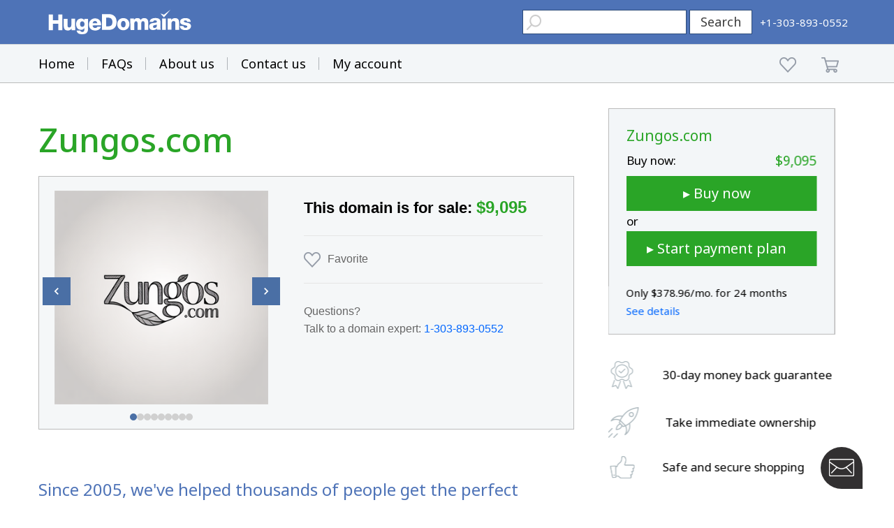

--- FILE ---
content_type: text/html; charset=utf-8
request_url: https://www.google.com/recaptcha/enterprise/anchor?ar=1&k=6LdRB9UiAAAAABaf3jRLyU_gwaGIp-3OvR51myRx&co=aHR0cHM6Ly93d3cuaHVnZWRvbWFpbnMuY29tOjQ0Mw..&hl=en&v=7gg7H51Q-naNfhmCP3_R47ho&size=invisible&anchor-ms=20000&execute-ms=30000&cb=q8bhok5n4q6j
body_size: 48060
content:
<!DOCTYPE HTML><html dir="ltr" lang="en"><head><meta http-equiv="Content-Type" content="text/html; charset=UTF-8">
<meta http-equiv="X-UA-Compatible" content="IE=edge">
<title>reCAPTCHA</title>
<style type="text/css">
/* cyrillic-ext */
@font-face {
  font-family: 'Roboto';
  font-style: normal;
  font-weight: 400;
  font-stretch: 100%;
  src: url(//fonts.gstatic.com/s/roboto/v48/KFO7CnqEu92Fr1ME7kSn66aGLdTylUAMa3GUBHMdazTgWw.woff2) format('woff2');
  unicode-range: U+0460-052F, U+1C80-1C8A, U+20B4, U+2DE0-2DFF, U+A640-A69F, U+FE2E-FE2F;
}
/* cyrillic */
@font-face {
  font-family: 'Roboto';
  font-style: normal;
  font-weight: 400;
  font-stretch: 100%;
  src: url(//fonts.gstatic.com/s/roboto/v48/KFO7CnqEu92Fr1ME7kSn66aGLdTylUAMa3iUBHMdazTgWw.woff2) format('woff2');
  unicode-range: U+0301, U+0400-045F, U+0490-0491, U+04B0-04B1, U+2116;
}
/* greek-ext */
@font-face {
  font-family: 'Roboto';
  font-style: normal;
  font-weight: 400;
  font-stretch: 100%;
  src: url(//fonts.gstatic.com/s/roboto/v48/KFO7CnqEu92Fr1ME7kSn66aGLdTylUAMa3CUBHMdazTgWw.woff2) format('woff2');
  unicode-range: U+1F00-1FFF;
}
/* greek */
@font-face {
  font-family: 'Roboto';
  font-style: normal;
  font-weight: 400;
  font-stretch: 100%;
  src: url(//fonts.gstatic.com/s/roboto/v48/KFO7CnqEu92Fr1ME7kSn66aGLdTylUAMa3-UBHMdazTgWw.woff2) format('woff2');
  unicode-range: U+0370-0377, U+037A-037F, U+0384-038A, U+038C, U+038E-03A1, U+03A3-03FF;
}
/* math */
@font-face {
  font-family: 'Roboto';
  font-style: normal;
  font-weight: 400;
  font-stretch: 100%;
  src: url(//fonts.gstatic.com/s/roboto/v48/KFO7CnqEu92Fr1ME7kSn66aGLdTylUAMawCUBHMdazTgWw.woff2) format('woff2');
  unicode-range: U+0302-0303, U+0305, U+0307-0308, U+0310, U+0312, U+0315, U+031A, U+0326-0327, U+032C, U+032F-0330, U+0332-0333, U+0338, U+033A, U+0346, U+034D, U+0391-03A1, U+03A3-03A9, U+03B1-03C9, U+03D1, U+03D5-03D6, U+03F0-03F1, U+03F4-03F5, U+2016-2017, U+2034-2038, U+203C, U+2040, U+2043, U+2047, U+2050, U+2057, U+205F, U+2070-2071, U+2074-208E, U+2090-209C, U+20D0-20DC, U+20E1, U+20E5-20EF, U+2100-2112, U+2114-2115, U+2117-2121, U+2123-214F, U+2190, U+2192, U+2194-21AE, U+21B0-21E5, U+21F1-21F2, U+21F4-2211, U+2213-2214, U+2216-22FF, U+2308-230B, U+2310, U+2319, U+231C-2321, U+2336-237A, U+237C, U+2395, U+239B-23B7, U+23D0, U+23DC-23E1, U+2474-2475, U+25AF, U+25B3, U+25B7, U+25BD, U+25C1, U+25CA, U+25CC, U+25FB, U+266D-266F, U+27C0-27FF, U+2900-2AFF, U+2B0E-2B11, U+2B30-2B4C, U+2BFE, U+3030, U+FF5B, U+FF5D, U+1D400-1D7FF, U+1EE00-1EEFF;
}
/* symbols */
@font-face {
  font-family: 'Roboto';
  font-style: normal;
  font-weight: 400;
  font-stretch: 100%;
  src: url(//fonts.gstatic.com/s/roboto/v48/KFO7CnqEu92Fr1ME7kSn66aGLdTylUAMaxKUBHMdazTgWw.woff2) format('woff2');
  unicode-range: U+0001-000C, U+000E-001F, U+007F-009F, U+20DD-20E0, U+20E2-20E4, U+2150-218F, U+2190, U+2192, U+2194-2199, U+21AF, U+21E6-21F0, U+21F3, U+2218-2219, U+2299, U+22C4-22C6, U+2300-243F, U+2440-244A, U+2460-24FF, U+25A0-27BF, U+2800-28FF, U+2921-2922, U+2981, U+29BF, U+29EB, U+2B00-2BFF, U+4DC0-4DFF, U+FFF9-FFFB, U+10140-1018E, U+10190-1019C, U+101A0, U+101D0-101FD, U+102E0-102FB, U+10E60-10E7E, U+1D2C0-1D2D3, U+1D2E0-1D37F, U+1F000-1F0FF, U+1F100-1F1AD, U+1F1E6-1F1FF, U+1F30D-1F30F, U+1F315, U+1F31C, U+1F31E, U+1F320-1F32C, U+1F336, U+1F378, U+1F37D, U+1F382, U+1F393-1F39F, U+1F3A7-1F3A8, U+1F3AC-1F3AF, U+1F3C2, U+1F3C4-1F3C6, U+1F3CA-1F3CE, U+1F3D4-1F3E0, U+1F3ED, U+1F3F1-1F3F3, U+1F3F5-1F3F7, U+1F408, U+1F415, U+1F41F, U+1F426, U+1F43F, U+1F441-1F442, U+1F444, U+1F446-1F449, U+1F44C-1F44E, U+1F453, U+1F46A, U+1F47D, U+1F4A3, U+1F4B0, U+1F4B3, U+1F4B9, U+1F4BB, U+1F4BF, U+1F4C8-1F4CB, U+1F4D6, U+1F4DA, U+1F4DF, U+1F4E3-1F4E6, U+1F4EA-1F4ED, U+1F4F7, U+1F4F9-1F4FB, U+1F4FD-1F4FE, U+1F503, U+1F507-1F50B, U+1F50D, U+1F512-1F513, U+1F53E-1F54A, U+1F54F-1F5FA, U+1F610, U+1F650-1F67F, U+1F687, U+1F68D, U+1F691, U+1F694, U+1F698, U+1F6AD, U+1F6B2, U+1F6B9-1F6BA, U+1F6BC, U+1F6C6-1F6CF, U+1F6D3-1F6D7, U+1F6E0-1F6EA, U+1F6F0-1F6F3, U+1F6F7-1F6FC, U+1F700-1F7FF, U+1F800-1F80B, U+1F810-1F847, U+1F850-1F859, U+1F860-1F887, U+1F890-1F8AD, U+1F8B0-1F8BB, U+1F8C0-1F8C1, U+1F900-1F90B, U+1F93B, U+1F946, U+1F984, U+1F996, U+1F9E9, U+1FA00-1FA6F, U+1FA70-1FA7C, U+1FA80-1FA89, U+1FA8F-1FAC6, U+1FACE-1FADC, U+1FADF-1FAE9, U+1FAF0-1FAF8, U+1FB00-1FBFF;
}
/* vietnamese */
@font-face {
  font-family: 'Roboto';
  font-style: normal;
  font-weight: 400;
  font-stretch: 100%;
  src: url(//fonts.gstatic.com/s/roboto/v48/KFO7CnqEu92Fr1ME7kSn66aGLdTylUAMa3OUBHMdazTgWw.woff2) format('woff2');
  unicode-range: U+0102-0103, U+0110-0111, U+0128-0129, U+0168-0169, U+01A0-01A1, U+01AF-01B0, U+0300-0301, U+0303-0304, U+0308-0309, U+0323, U+0329, U+1EA0-1EF9, U+20AB;
}
/* latin-ext */
@font-face {
  font-family: 'Roboto';
  font-style: normal;
  font-weight: 400;
  font-stretch: 100%;
  src: url(//fonts.gstatic.com/s/roboto/v48/KFO7CnqEu92Fr1ME7kSn66aGLdTylUAMa3KUBHMdazTgWw.woff2) format('woff2');
  unicode-range: U+0100-02BA, U+02BD-02C5, U+02C7-02CC, U+02CE-02D7, U+02DD-02FF, U+0304, U+0308, U+0329, U+1D00-1DBF, U+1E00-1E9F, U+1EF2-1EFF, U+2020, U+20A0-20AB, U+20AD-20C0, U+2113, U+2C60-2C7F, U+A720-A7FF;
}
/* latin */
@font-face {
  font-family: 'Roboto';
  font-style: normal;
  font-weight: 400;
  font-stretch: 100%;
  src: url(//fonts.gstatic.com/s/roboto/v48/KFO7CnqEu92Fr1ME7kSn66aGLdTylUAMa3yUBHMdazQ.woff2) format('woff2');
  unicode-range: U+0000-00FF, U+0131, U+0152-0153, U+02BB-02BC, U+02C6, U+02DA, U+02DC, U+0304, U+0308, U+0329, U+2000-206F, U+20AC, U+2122, U+2191, U+2193, U+2212, U+2215, U+FEFF, U+FFFD;
}
/* cyrillic-ext */
@font-face {
  font-family: 'Roboto';
  font-style: normal;
  font-weight: 500;
  font-stretch: 100%;
  src: url(//fonts.gstatic.com/s/roboto/v48/KFO7CnqEu92Fr1ME7kSn66aGLdTylUAMa3GUBHMdazTgWw.woff2) format('woff2');
  unicode-range: U+0460-052F, U+1C80-1C8A, U+20B4, U+2DE0-2DFF, U+A640-A69F, U+FE2E-FE2F;
}
/* cyrillic */
@font-face {
  font-family: 'Roboto';
  font-style: normal;
  font-weight: 500;
  font-stretch: 100%;
  src: url(//fonts.gstatic.com/s/roboto/v48/KFO7CnqEu92Fr1ME7kSn66aGLdTylUAMa3iUBHMdazTgWw.woff2) format('woff2');
  unicode-range: U+0301, U+0400-045F, U+0490-0491, U+04B0-04B1, U+2116;
}
/* greek-ext */
@font-face {
  font-family: 'Roboto';
  font-style: normal;
  font-weight: 500;
  font-stretch: 100%;
  src: url(//fonts.gstatic.com/s/roboto/v48/KFO7CnqEu92Fr1ME7kSn66aGLdTylUAMa3CUBHMdazTgWw.woff2) format('woff2');
  unicode-range: U+1F00-1FFF;
}
/* greek */
@font-face {
  font-family: 'Roboto';
  font-style: normal;
  font-weight: 500;
  font-stretch: 100%;
  src: url(//fonts.gstatic.com/s/roboto/v48/KFO7CnqEu92Fr1ME7kSn66aGLdTylUAMa3-UBHMdazTgWw.woff2) format('woff2');
  unicode-range: U+0370-0377, U+037A-037F, U+0384-038A, U+038C, U+038E-03A1, U+03A3-03FF;
}
/* math */
@font-face {
  font-family: 'Roboto';
  font-style: normal;
  font-weight: 500;
  font-stretch: 100%;
  src: url(//fonts.gstatic.com/s/roboto/v48/KFO7CnqEu92Fr1ME7kSn66aGLdTylUAMawCUBHMdazTgWw.woff2) format('woff2');
  unicode-range: U+0302-0303, U+0305, U+0307-0308, U+0310, U+0312, U+0315, U+031A, U+0326-0327, U+032C, U+032F-0330, U+0332-0333, U+0338, U+033A, U+0346, U+034D, U+0391-03A1, U+03A3-03A9, U+03B1-03C9, U+03D1, U+03D5-03D6, U+03F0-03F1, U+03F4-03F5, U+2016-2017, U+2034-2038, U+203C, U+2040, U+2043, U+2047, U+2050, U+2057, U+205F, U+2070-2071, U+2074-208E, U+2090-209C, U+20D0-20DC, U+20E1, U+20E5-20EF, U+2100-2112, U+2114-2115, U+2117-2121, U+2123-214F, U+2190, U+2192, U+2194-21AE, U+21B0-21E5, U+21F1-21F2, U+21F4-2211, U+2213-2214, U+2216-22FF, U+2308-230B, U+2310, U+2319, U+231C-2321, U+2336-237A, U+237C, U+2395, U+239B-23B7, U+23D0, U+23DC-23E1, U+2474-2475, U+25AF, U+25B3, U+25B7, U+25BD, U+25C1, U+25CA, U+25CC, U+25FB, U+266D-266F, U+27C0-27FF, U+2900-2AFF, U+2B0E-2B11, U+2B30-2B4C, U+2BFE, U+3030, U+FF5B, U+FF5D, U+1D400-1D7FF, U+1EE00-1EEFF;
}
/* symbols */
@font-face {
  font-family: 'Roboto';
  font-style: normal;
  font-weight: 500;
  font-stretch: 100%;
  src: url(//fonts.gstatic.com/s/roboto/v48/KFO7CnqEu92Fr1ME7kSn66aGLdTylUAMaxKUBHMdazTgWw.woff2) format('woff2');
  unicode-range: U+0001-000C, U+000E-001F, U+007F-009F, U+20DD-20E0, U+20E2-20E4, U+2150-218F, U+2190, U+2192, U+2194-2199, U+21AF, U+21E6-21F0, U+21F3, U+2218-2219, U+2299, U+22C4-22C6, U+2300-243F, U+2440-244A, U+2460-24FF, U+25A0-27BF, U+2800-28FF, U+2921-2922, U+2981, U+29BF, U+29EB, U+2B00-2BFF, U+4DC0-4DFF, U+FFF9-FFFB, U+10140-1018E, U+10190-1019C, U+101A0, U+101D0-101FD, U+102E0-102FB, U+10E60-10E7E, U+1D2C0-1D2D3, U+1D2E0-1D37F, U+1F000-1F0FF, U+1F100-1F1AD, U+1F1E6-1F1FF, U+1F30D-1F30F, U+1F315, U+1F31C, U+1F31E, U+1F320-1F32C, U+1F336, U+1F378, U+1F37D, U+1F382, U+1F393-1F39F, U+1F3A7-1F3A8, U+1F3AC-1F3AF, U+1F3C2, U+1F3C4-1F3C6, U+1F3CA-1F3CE, U+1F3D4-1F3E0, U+1F3ED, U+1F3F1-1F3F3, U+1F3F5-1F3F7, U+1F408, U+1F415, U+1F41F, U+1F426, U+1F43F, U+1F441-1F442, U+1F444, U+1F446-1F449, U+1F44C-1F44E, U+1F453, U+1F46A, U+1F47D, U+1F4A3, U+1F4B0, U+1F4B3, U+1F4B9, U+1F4BB, U+1F4BF, U+1F4C8-1F4CB, U+1F4D6, U+1F4DA, U+1F4DF, U+1F4E3-1F4E6, U+1F4EA-1F4ED, U+1F4F7, U+1F4F9-1F4FB, U+1F4FD-1F4FE, U+1F503, U+1F507-1F50B, U+1F50D, U+1F512-1F513, U+1F53E-1F54A, U+1F54F-1F5FA, U+1F610, U+1F650-1F67F, U+1F687, U+1F68D, U+1F691, U+1F694, U+1F698, U+1F6AD, U+1F6B2, U+1F6B9-1F6BA, U+1F6BC, U+1F6C6-1F6CF, U+1F6D3-1F6D7, U+1F6E0-1F6EA, U+1F6F0-1F6F3, U+1F6F7-1F6FC, U+1F700-1F7FF, U+1F800-1F80B, U+1F810-1F847, U+1F850-1F859, U+1F860-1F887, U+1F890-1F8AD, U+1F8B0-1F8BB, U+1F8C0-1F8C1, U+1F900-1F90B, U+1F93B, U+1F946, U+1F984, U+1F996, U+1F9E9, U+1FA00-1FA6F, U+1FA70-1FA7C, U+1FA80-1FA89, U+1FA8F-1FAC6, U+1FACE-1FADC, U+1FADF-1FAE9, U+1FAF0-1FAF8, U+1FB00-1FBFF;
}
/* vietnamese */
@font-face {
  font-family: 'Roboto';
  font-style: normal;
  font-weight: 500;
  font-stretch: 100%;
  src: url(//fonts.gstatic.com/s/roboto/v48/KFO7CnqEu92Fr1ME7kSn66aGLdTylUAMa3OUBHMdazTgWw.woff2) format('woff2');
  unicode-range: U+0102-0103, U+0110-0111, U+0128-0129, U+0168-0169, U+01A0-01A1, U+01AF-01B0, U+0300-0301, U+0303-0304, U+0308-0309, U+0323, U+0329, U+1EA0-1EF9, U+20AB;
}
/* latin-ext */
@font-face {
  font-family: 'Roboto';
  font-style: normal;
  font-weight: 500;
  font-stretch: 100%;
  src: url(//fonts.gstatic.com/s/roboto/v48/KFO7CnqEu92Fr1ME7kSn66aGLdTylUAMa3KUBHMdazTgWw.woff2) format('woff2');
  unicode-range: U+0100-02BA, U+02BD-02C5, U+02C7-02CC, U+02CE-02D7, U+02DD-02FF, U+0304, U+0308, U+0329, U+1D00-1DBF, U+1E00-1E9F, U+1EF2-1EFF, U+2020, U+20A0-20AB, U+20AD-20C0, U+2113, U+2C60-2C7F, U+A720-A7FF;
}
/* latin */
@font-face {
  font-family: 'Roboto';
  font-style: normal;
  font-weight: 500;
  font-stretch: 100%;
  src: url(//fonts.gstatic.com/s/roboto/v48/KFO7CnqEu92Fr1ME7kSn66aGLdTylUAMa3yUBHMdazQ.woff2) format('woff2');
  unicode-range: U+0000-00FF, U+0131, U+0152-0153, U+02BB-02BC, U+02C6, U+02DA, U+02DC, U+0304, U+0308, U+0329, U+2000-206F, U+20AC, U+2122, U+2191, U+2193, U+2212, U+2215, U+FEFF, U+FFFD;
}
/* cyrillic-ext */
@font-face {
  font-family: 'Roboto';
  font-style: normal;
  font-weight: 900;
  font-stretch: 100%;
  src: url(//fonts.gstatic.com/s/roboto/v48/KFO7CnqEu92Fr1ME7kSn66aGLdTylUAMa3GUBHMdazTgWw.woff2) format('woff2');
  unicode-range: U+0460-052F, U+1C80-1C8A, U+20B4, U+2DE0-2DFF, U+A640-A69F, U+FE2E-FE2F;
}
/* cyrillic */
@font-face {
  font-family: 'Roboto';
  font-style: normal;
  font-weight: 900;
  font-stretch: 100%;
  src: url(//fonts.gstatic.com/s/roboto/v48/KFO7CnqEu92Fr1ME7kSn66aGLdTylUAMa3iUBHMdazTgWw.woff2) format('woff2');
  unicode-range: U+0301, U+0400-045F, U+0490-0491, U+04B0-04B1, U+2116;
}
/* greek-ext */
@font-face {
  font-family: 'Roboto';
  font-style: normal;
  font-weight: 900;
  font-stretch: 100%;
  src: url(//fonts.gstatic.com/s/roboto/v48/KFO7CnqEu92Fr1ME7kSn66aGLdTylUAMa3CUBHMdazTgWw.woff2) format('woff2');
  unicode-range: U+1F00-1FFF;
}
/* greek */
@font-face {
  font-family: 'Roboto';
  font-style: normal;
  font-weight: 900;
  font-stretch: 100%;
  src: url(//fonts.gstatic.com/s/roboto/v48/KFO7CnqEu92Fr1ME7kSn66aGLdTylUAMa3-UBHMdazTgWw.woff2) format('woff2');
  unicode-range: U+0370-0377, U+037A-037F, U+0384-038A, U+038C, U+038E-03A1, U+03A3-03FF;
}
/* math */
@font-face {
  font-family: 'Roboto';
  font-style: normal;
  font-weight: 900;
  font-stretch: 100%;
  src: url(//fonts.gstatic.com/s/roboto/v48/KFO7CnqEu92Fr1ME7kSn66aGLdTylUAMawCUBHMdazTgWw.woff2) format('woff2');
  unicode-range: U+0302-0303, U+0305, U+0307-0308, U+0310, U+0312, U+0315, U+031A, U+0326-0327, U+032C, U+032F-0330, U+0332-0333, U+0338, U+033A, U+0346, U+034D, U+0391-03A1, U+03A3-03A9, U+03B1-03C9, U+03D1, U+03D5-03D6, U+03F0-03F1, U+03F4-03F5, U+2016-2017, U+2034-2038, U+203C, U+2040, U+2043, U+2047, U+2050, U+2057, U+205F, U+2070-2071, U+2074-208E, U+2090-209C, U+20D0-20DC, U+20E1, U+20E5-20EF, U+2100-2112, U+2114-2115, U+2117-2121, U+2123-214F, U+2190, U+2192, U+2194-21AE, U+21B0-21E5, U+21F1-21F2, U+21F4-2211, U+2213-2214, U+2216-22FF, U+2308-230B, U+2310, U+2319, U+231C-2321, U+2336-237A, U+237C, U+2395, U+239B-23B7, U+23D0, U+23DC-23E1, U+2474-2475, U+25AF, U+25B3, U+25B7, U+25BD, U+25C1, U+25CA, U+25CC, U+25FB, U+266D-266F, U+27C0-27FF, U+2900-2AFF, U+2B0E-2B11, U+2B30-2B4C, U+2BFE, U+3030, U+FF5B, U+FF5D, U+1D400-1D7FF, U+1EE00-1EEFF;
}
/* symbols */
@font-face {
  font-family: 'Roboto';
  font-style: normal;
  font-weight: 900;
  font-stretch: 100%;
  src: url(//fonts.gstatic.com/s/roboto/v48/KFO7CnqEu92Fr1ME7kSn66aGLdTylUAMaxKUBHMdazTgWw.woff2) format('woff2');
  unicode-range: U+0001-000C, U+000E-001F, U+007F-009F, U+20DD-20E0, U+20E2-20E4, U+2150-218F, U+2190, U+2192, U+2194-2199, U+21AF, U+21E6-21F0, U+21F3, U+2218-2219, U+2299, U+22C4-22C6, U+2300-243F, U+2440-244A, U+2460-24FF, U+25A0-27BF, U+2800-28FF, U+2921-2922, U+2981, U+29BF, U+29EB, U+2B00-2BFF, U+4DC0-4DFF, U+FFF9-FFFB, U+10140-1018E, U+10190-1019C, U+101A0, U+101D0-101FD, U+102E0-102FB, U+10E60-10E7E, U+1D2C0-1D2D3, U+1D2E0-1D37F, U+1F000-1F0FF, U+1F100-1F1AD, U+1F1E6-1F1FF, U+1F30D-1F30F, U+1F315, U+1F31C, U+1F31E, U+1F320-1F32C, U+1F336, U+1F378, U+1F37D, U+1F382, U+1F393-1F39F, U+1F3A7-1F3A8, U+1F3AC-1F3AF, U+1F3C2, U+1F3C4-1F3C6, U+1F3CA-1F3CE, U+1F3D4-1F3E0, U+1F3ED, U+1F3F1-1F3F3, U+1F3F5-1F3F7, U+1F408, U+1F415, U+1F41F, U+1F426, U+1F43F, U+1F441-1F442, U+1F444, U+1F446-1F449, U+1F44C-1F44E, U+1F453, U+1F46A, U+1F47D, U+1F4A3, U+1F4B0, U+1F4B3, U+1F4B9, U+1F4BB, U+1F4BF, U+1F4C8-1F4CB, U+1F4D6, U+1F4DA, U+1F4DF, U+1F4E3-1F4E6, U+1F4EA-1F4ED, U+1F4F7, U+1F4F9-1F4FB, U+1F4FD-1F4FE, U+1F503, U+1F507-1F50B, U+1F50D, U+1F512-1F513, U+1F53E-1F54A, U+1F54F-1F5FA, U+1F610, U+1F650-1F67F, U+1F687, U+1F68D, U+1F691, U+1F694, U+1F698, U+1F6AD, U+1F6B2, U+1F6B9-1F6BA, U+1F6BC, U+1F6C6-1F6CF, U+1F6D3-1F6D7, U+1F6E0-1F6EA, U+1F6F0-1F6F3, U+1F6F7-1F6FC, U+1F700-1F7FF, U+1F800-1F80B, U+1F810-1F847, U+1F850-1F859, U+1F860-1F887, U+1F890-1F8AD, U+1F8B0-1F8BB, U+1F8C0-1F8C1, U+1F900-1F90B, U+1F93B, U+1F946, U+1F984, U+1F996, U+1F9E9, U+1FA00-1FA6F, U+1FA70-1FA7C, U+1FA80-1FA89, U+1FA8F-1FAC6, U+1FACE-1FADC, U+1FADF-1FAE9, U+1FAF0-1FAF8, U+1FB00-1FBFF;
}
/* vietnamese */
@font-face {
  font-family: 'Roboto';
  font-style: normal;
  font-weight: 900;
  font-stretch: 100%;
  src: url(//fonts.gstatic.com/s/roboto/v48/KFO7CnqEu92Fr1ME7kSn66aGLdTylUAMa3OUBHMdazTgWw.woff2) format('woff2');
  unicode-range: U+0102-0103, U+0110-0111, U+0128-0129, U+0168-0169, U+01A0-01A1, U+01AF-01B0, U+0300-0301, U+0303-0304, U+0308-0309, U+0323, U+0329, U+1EA0-1EF9, U+20AB;
}
/* latin-ext */
@font-face {
  font-family: 'Roboto';
  font-style: normal;
  font-weight: 900;
  font-stretch: 100%;
  src: url(//fonts.gstatic.com/s/roboto/v48/KFO7CnqEu92Fr1ME7kSn66aGLdTylUAMa3KUBHMdazTgWw.woff2) format('woff2');
  unicode-range: U+0100-02BA, U+02BD-02C5, U+02C7-02CC, U+02CE-02D7, U+02DD-02FF, U+0304, U+0308, U+0329, U+1D00-1DBF, U+1E00-1E9F, U+1EF2-1EFF, U+2020, U+20A0-20AB, U+20AD-20C0, U+2113, U+2C60-2C7F, U+A720-A7FF;
}
/* latin */
@font-face {
  font-family: 'Roboto';
  font-style: normal;
  font-weight: 900;
  font-stretch: 100%;
  src: url(//fonts.gstatic.com/s/roboto/v48/KFO7CnqEu92Fr1ME7kSn66aGLdTylUAMa3yUBHMdazQ.woff2) format('woff2');
  unicode-range: U+0000-00FF, U+0131, U+0152-0153, U+02BB-02BC, U+02C6, U+02DA, U+02DC, U+0304, U+0308, U+0329, U+2000-206F, U+20AC, U+2122, U+2191, U+2193, U+2212, U+2215, U+FEFF, U+FFFD;
}

</style>
<link rel="stylesheet" type="text/css" href="https://www.gstatic.com/recaptcha/releases/7gg7H51Q-naNfhmCP3_R47ho/styles__ltr.css">
<script nonce="vd3Av7f-LQxwJRybg9VyNg" type="text/javascript">window['__recaptcha_api'] = 'https://www.google.com/recaptcha/enterprise/';</script>
<script type="text/javascript" src="https://www.gstatic.com/recaptcha/releases/7gg7H51Q-naNfhmCP3_R47ho/recaptcha__en.js" nonce="vd3Av7f-LQxwJRybg9VyNg">
      
    </script></head>
<body><div id="rc-anchor-alert" class="rc-anchor-alert"></div>
<input type="hidden" id="recaptcha-token" value="[base64]">
<script type="text/javascript" nonce="vd3Av7f-LQxwJRybg9VyNg">
      recaptcha.anchor.Main.init("[\x22ainput\x22,[\x22bgdata\x22,\x22\x22,\[base64]/[base64]/[base64]/[base64]/[base64]/[base64]/[base64]/[base64]/[base64]/[base64]\\u003d\x22,\[base64]\x22,\x22bsKSw6bCtAVJFVHDvCgswqAvw4LDq8OjYQ5hwrzCu0lxw6jCk8OgD8OlU8KVRAp4w7DDkzrCsGPConFDWcKqw6BtUzEbwq9ofibCrR0KesK0wrzCrxFRw7fCgDfCj8OtwqjDiDzDvcK3MMKsw4/CoyPDh8OUwozCnH7Crz9QwqM/wocaBVXCo8Oxw6jDgMOzXsOiDjHCnMOlXSQ6w6cqXjvDmRHCgVk2AsO6Z2XDhkLCs8KAwpPChsKXelIjwrzDi8KywpwZw50zw6nDpBzCqMK8w4Rbw6F9w6FTwqJuMMKQPVTDtsOawobDpsOIGsK5w6DDr0w2bMOoeVvDv3FVWcKZKMOUw4JEUFB/wpc5wr3CkcO6TkTDosKCOMO0KMOYw5TCpAZvV8KSwqRyHk7CuifCrBfDo8KFwotpLn7CtsKowojDrhJ+fMOCw7nDoMKhWGPDqMOlwq41KUVlw6sdw7/DmcOeF8Oiw4zCkcKlw7cGw7x/[base64]/CkMKJC2cJwrZSVDFrwr97FMOewpdOdMOKwoXClEN2wpXDlsO7w6kxQwl9N8OPfStrwrt+KsKEw6fCrcKWw4AzwoDDmWNdwoVOwpVdRwoIGsOIFk/DrxbCgsOHw7s1w4Fjw65PYnpwMsKlLibCgsK5Z8ORDV1deR/DjnV/wr3DkVN5FsKVw5BYwr5Tw40Dwp1ad2NYHcO1asOdw5hwwpttw6rDpcKZEMKNwodMKggAR8K7wr1zLCYmZCY5wozDicOfEcKsNcO/OizChwLCq8OeDcKzJ11xw5PDpsOuS8OFwqAtPcK9CXDCuMOLw7fClWnCsCZFw6/CuMO6w68qQnl2PcKgMwnCnCbCsEURwpvDjcO3w5jDjQbDpyBuHAVHZMKfwqstOMORw71RwpBpKcKPwqjDmMOvw5o6w6XCgQpxMgvCpcOew7hBXcKFw7rDhMKDw47Csgo/[base64]/Co8Ksw4vCpEl0HMKgw6jCkxtuwptYCW4cwoJ1BDbDr3Mfw58gCQtewq3ClX4Dw6h7L8KaXSHDiUHCssOow7nDs8KvU8Kvwpslw6/ChMORwoFOHcOEwojCmMK7MMKYQDfDjsOjEAfDt2ZFKsOVwofClsOiY8KnU8KwwqjDnl/DvxzDggvCpBrCmcOqOWs4w7Jaw5nDlMKKdFrDjEfCvx1/w7nCvsKYGMKIwp0Aw6Eswq3DisOkSMOYPnTCpMOLw7vDsTnCi1TDq8Kiwo5mK8ODSAgab8KFGcKoNsKZGGQORcK+wrUrEmPCl8KYSMK7w7obwp05RVFZw6JrwprDj8KOcsKvwrhKwq/Di8K8wrnDpXASbsKGwpHDk3rDq8Olw586wqt9wqTCo8KEwq/DjBh9w6BNwrB7w7/Cjy/DtVdCY1V8LcKww7oVd8K9w4TDpFXDmcOyw6xlScOObF7Cp8KDASRoZjsOw7xSwpdhXl7Dv8OGcE3DuMKiBl4qwrVIEMOCw4LCqTnCi3fClC3DocK2wrHCvMOpYMKyQCfDn15Kw6NjYsO7w78fw6gSFMOkOQHDr8K7ccKHwrnDisO/[base64]/Dnt1KsOoNyDDhVHDjTzDo8K2ccKHw6YRJcKLw4jCq0VHwrPCo8Oyb8Okwr7CtgrCjnxKwrkBw7oywr95wplEw6NIZMKfZMKlw5PDi8OJLsKPORfDuyUedMOWwoXDscOXw69qZsOgEcOuwrnDjsO7XVFdworCq1/DtsOPAsODwq/CnzjCmh1RX8ODPSx1PcOsw4Jlw5EywrfCmcOtGwN/w4XCpifDisKsWAFQw4PDrDLCtcOVwpTDpXzCrDwFIGTDqAAwBMKZwrHCrTjDjcOcMg3CmD1XC2RQcsKgaF7ClsOQwrhTwq49w4hcIMKkwpPDlMOCwo/[base64]/Cg8OZN1LDjTk6LgvCrTURw4jDv8KxXBbDlT4Nw7XCtMKsw4LCpsKQYHhueDQYHMKhwoR+PMOvFGV5w7Quw4XCixfDp8OUw6oPeGxbwohEw4RYw6nDkhXCsMOhw4swwq40w73DlGx7YGnDmgTCiGl5CTs1ecKTwopOZcO/wr7CvMKTGMOBwqTCl8OWLzx9JwPDrcOew4QVZzjDv2gyOhI3GMOIU3zCr8Kzw5I8eiMBTyrDp8OnIMKOAcKBwrDDgsO7JmjDuW/DgD0Dw7TDhsO+S33CmQYce1zDsQMDw4ocMcOJBRXDsTLCuMK+SX4rOUDCiUIgwowedn8YwpJ9wpEpcEbDj8OQwp/CtE4GRcKKM8K7b8Oje0ELMcKDbcKUwpgIw57CqxlSFkzCkTJgdcKWflMiOgIoQjYBHEnDpmPCkjfDpBg/[base64]/DqMKew6/[base64]/wqXDgwDCg1LDknbDmk/DlD3CmBJoGx3CpMKPO8ObwrvCn8O+cSgkwpLDtMKbw7dtRBhOAcKuwoM5McOFw4sxw5XCisKUQkhawp/DpXomw6PCgAN5wo4MwpMDbWjDtMOEw7vCqsKTbgPCo0fCkcKKNcOuwqZDVT/[base64]/[base64]/[base64]/DvcOow5QAw5PDmMKBLmodwp1kUsOUV8K4YzLDqTMJwqhTw6rCo8KQZcOGWzsew7fCokVPw77CosOUwrzCp3sJWxLCksKMw6Z8SlR1PMKDMgx0w6Bfwqk4U3/Dj8ORLsOzwq5dw6t6wolmw45Swpdxw4vCtl3CkkMOI8OACT8TYcOQAcO/FSnCpTcPf21lZlkxNMKYwqtGw6kZwoHDpMO3DcKlBsOKwpnCnsOhfBfDvcKRw4PDmggjwoxpw6bCkMKaKcKiKMO5KTBIwoBCeMOlGF0JwpLDjEHDhHJpwo9sHDTDl8KFGWR+JDPDgsOKwoh/[base64]/[base64]/Dt0PCncKpwqHDrEtYChDDgMK9wrN4w7jDicOkw5DDpVHCijkLQlksCcOvwp5VW8Olw7vCqsKKZMKtPcK8wqgFwqPDn17Dr8KLdW8jJBDDr8OpI8OYwq/[base64]/bsObwqRAwpXDvVFBwo5ZZcOtRsKzwrTCqcKQwqfCpVs6wrRdwoPCosOwwpDDkXHDmMOqPMOzwqbDsXd1eH0WOlTCgsKJwpk2w5l8wohmK8KtcsO1wrvDtijDiCM1w6sISk/DtsOXw7YGVhkqP8OTw4hLX8OcFxFew78DwphGBCPCn8Oyw4LCtcK6EgJDw53DhMKOwo3DqhPDk2zDuWLCkcONw5Jww6E/wqvDkTLCnS4twqkxZAzCisKveTzDs8KpPzPCusKXcsKwUk/DqcKqwqDDngsxEMKjw6jCrg8xwoR6wqfDlwkNw4c2Uyx2c8OHwoxcw4IKw4Y0D3tKw6EywoN0SmdsJsOqw7LChVlBw5wcbhYXX2rDo8Kww49fZsOddsKvL8OAFcKBwq/CkywAw5bCn8KOO8KQw6wJLMOeV0tsDBBtwoJcw6FDGMOqAWDDmTpQJMO7wrnDu8Kdw4IaXDTDv8OpEEcSC8O7wp/CisKfwp3CncO/worDosOvw7TClUllacKcwr8OUC8lw6PDvgDDjMO/w7XDgcOjbsOgw7LCqsKhwqfCmQEgwqEJccO3wodFwrZlw7bDmcOnMFvChHzCpQZuwqoIF8KUwrXDocKDfMOgw5jCrcKfw61WPSjDjcK6wqzCtsOLPlzDp191wrXDoTQqw6jChmvCoG9afQYjX8OPJmRkR2nCvWDCtMKlwp/ChcOFKUjClFPCpUk9TjPCqcO3w699w7NgwrQzwoh8c0nCqGLDuMOmdcOre8KbZTYGwpnCgH1Uw4vClGnDvcOzS8OuPg/CsMOUw63DssOIw79Sw4TCgMOow6LDq2pLw60rOHXDjMKMw5nCssKQfiwsIgkwwpwLRsK1wqlsIMONwrTDgcOgwpbDsMKrw7xFw5vCpcO2w6Bzw6hYwpLDk1M/[base64]/CrsKhMcOjfjrDu8OAOXRwOUQsUMOLJ3skw5JlNsOzw7/Clk1bLnPCtSbCoA0TU8KBwo9pVlE9RBnCrcKXw7wDK8KzJsOxZBRow6VWwqzDhTPCrsKAw5bCgMKyw7PDvh0BwprCthQ0wq3Cq8KLT8KRw7bCk8K8ZgjDh8OHS8KrCMKDw5VzAcOOdVzDgcOCDDDDq8O8wrbCnMO2H8Kjw5rDq2TCncOtesKIwpcMMyvDvcOeFsK/wpZnwqc3w607PMKdV0lYwr9rw7coMcK9w5zDrUcYWsOWdCpbwrvDjsObwr89w5A4w74Zw63DscK9YcOHD8ObwoxdwqfDiFrCh8OAVERsV8O9N8K2SVtQaD7CssO6A8O/[base64]/[base64]/[base64]/JRUkwq7Dj8KFGk/DrMKAIHrDjE/DtxLDpXsKV8ORGcK8S8Oaw4dFw5IRwqHDisKwwq/CsQTClsOswrYnw5DDiEbDvGNBLA4sMRLCpMKpwqUqPMO5woB3wq4CwoweUsKPw6zCksOKbTF7fsONwpVbw4nCvCVAO8OsRW/DgcO2NcKpZ8O1w6RTw4Jid8OEIcKXEMOOw43DpsKqw4nCnMOILC3CqsOAwrY9w5rDo3xxwphKwprDjR44wpPCi3hfwrrDrsKPFVciPsKNw6NvKXHCsU/CmMKlw7s6wovClmXDqcK5w7IiVSQ1wrIrw6HCn8K3UMKqwqDDrsKgw5cYw4PCgMKLwpUOdMK6wqYMwpDCglg5TjQ2w5/Cj10JwqDDkMOlDMOzw410LMOqL8Omwp5Uw6HDi8K9wozClhjDhwvCsBrDnAjDhsOdR2TCrMKYw4dQOHPDoC/[base64]/FSHDhhnCpMKmQsKfK0xEM1wHw4vDlcOXw7xYwqJuw6tWw7p0OBpxF20NwpHCuXMGBMO1wqfCgMKSID3Dj8KGU1QMwowDNMOxwrzDtcO5w4R5RW0pwqJYV8KUCx7DrMKRw5Arw73DtMONJ8KjVsOLasOIRMKbw77DusOnwo7ChjfCvsOlZMOlwps6K1/DvALCj8OTwq7CicKFw4XDj0TDg8OvwocHRsK+fcK7dnlVw513w4M9RFYpL8KRAWTCpDfCkcOfcCDCtzbDrUgMOMOgwo/CqsOJw4hSw6IOw7RYdMOGa8KyTMKNwrQsS8K9wpkgMB7CqMKyasKSwq3CmsODN8KvHyLCsQNZw4RoTmXChy4NL8KDwq/Cv23DuRlHBcOxdV3CiRfCsMOqTsOGwoDDhHEYAcO1EsK2wr0Cwr/Dgm3DuzFkw6/[base64]/woPCtWNXP8KVwrHCgsO8R3XDocOWVMKDw5bDsMK0e8OCSMOhw5nDmn9FwpEGwqfDjDxcD8K0FC5Ew67DqQ/[base64]/CuMKsw5NDA2bCgyHDtXBaKcOxw4bDuSlLw6TCm8OgCV0Qwp7CssKme2nCgzETw7tgZcOQV8Kcw5bDgULDv8K2wpfCnMKCwrs2UsOfwpDCkDkNw4XCicOzbTXCuQoPQ3/ClgHCqsObw7lccmTDkEPCq8OhwqQ9w5jDsHfDjCImwqzCpT/CvsOhHlkFJWvCn2TCg8O1wrrDqcKRZnLCjVHDvsO/D8OOw5TCg1piw6gXHsKqWRM2U8Ogw4sswo3DrWUYRsORAzx6w67DnMKAw5jDmsKEwpnCh8Kuw5MkPMKAwpB/[base64]/[base64]/[base64]/DpsOxw6TCgy5cwqjDgy/[base64]/wpfDosOnwq3CjcOww5jDo8OxwqfCh8KoGMOOS8K4wpfDhVMiw6rCsAcbVMO0DigWHcOgw4F4wphgw4zDpsOOFkpnw60rZcOSwppww5HCg07DmlPChXkwwofCpU1dwp1KKWvCi1fCqsO5GsKYcTwWJMKXecO+bm/[base64]/[base64]/DkhPDkcKiSwnDg8KJwqnCtsKwUcOfb8KtJMK9TwPDgcKTbR8dwoFyH8Ozw6ApwqrDsMK7NDl9woBgWsK5SsKYCDTDpWrDvsKJB8OfXsO8dsKeEV0Tw7Z1wrVlwrJzRMOjw4/Ds13CgcObw7HCu8Kcw5bDiMKnwrDCt8Kjw4HCnRR8DExGasKCwp8VfCjCuxXDiBfCsMOOPMKdw6UGXcKhF8K+UsKdTHo1G8O8Mwx9NTXCsx3DlgRdFcK4w6LDjsOww4s4TELCilhnw7LDsCvDhFhPwq/ChcKPChLDnVTCvcO9N3bDl3/CqMOnHcOgRcKsw7HCtsKYwrMdw6jCrMO5aCbDqjbCj0rDjn5nw5jCh0gPSC86JcKQOsK/w6XDjcOZGsO+woFFMsOKwqPCg8OVw6fCgcOjwrzCjCXDnyTCrhA7Hl3DsDbChCLCicOXFsOzUmIgJXHCtcOKFVPDt8Osw5HCicOjDxo+wqbCjyDCs8K6w7p7wp4QL8KrPsKqMsKRPi7Cgn/Cl8OcAW0lw4RMwqNJwrvDpXQ4ZlAHHMOsw4wdZC3CiMKdWsKhOsKaw5BewrHDjwnCmX/Cpw7DssKycsKtKXRJGBMAWcOGCcOiPcOAOTpEw7XCuC3DgsOXR8KpwpjCusOxwrxxS8K7wprCgCfCs8KvwqDCsgkrwrBew7XDvMKaw7HCmkDCiDQOwo7CjsK2w7c5woLDnBMSwp/[base64]/fkJCwojDpA86E8KifiY/ATVHMMKIwqfDjcKQW8KowrPDnDnDoyrCuxABw7rCnQLDjTPDicORYFgLwrfDj0XDkD7ClMKJVBQdecK3wrZ5NxvDmMKywo7DmMKcYcOrw4MRSgVjEHfCrn/[base64]/Dr8KzQDbCuxfDpkbCnsOgUMOCw5U2w6VUwqFTw6ILw5wOw7bDksKESMOQwqLDr8K7UcKzYcK1E8KaI8K9w6zCp2kyw4JrwoIswq/Dp3nDh23CkQnDmkPDhRnCiRI9IEQTwoLDvjPDvMKBUhI6al7Dp8KmY37DshXDm03CvcKvw4rCqcKaAHvClxckwo1hw4tLwp09wrlnUsOSUF8sXVrDu8KMwrRywoMxVMOPwrZdwqXCsXHCr8OwUsKBw7fDgsKRA8KGw4nCtMOwUcOINsK+w5XDmMOKwqs/w5g2wqjDuXUawonCgg3DncKowr9Uw7/[base64]/CiMOUwqUyNgDDnBBxwoYDwrYqDmnCscOjw75FcX7CsMKfEzHDvkNLwrXCrgzDtBLCvxd9w7/DgBTDuT5ED3tzw7HCmSDDnMK1RANOQsOXGETCicOmw7PDtBTCgMKveU9iwrEVwrNIQAjCtyPDicKPw4AYw7LCrDfDvgE9wpvDowlfNkk7wo4JwqLCt8K3w58rw5lxZsOTenkuLRB7TXfCscKMw7kRwosww7fDlsO0a8KtW8KLJkfCh2/DtMOLeht7NUlNw5x2EHnCkMKudsKqwrHDiXzCjMKjwr/DtsKUwp7Dlz/[base64]/w7vDlMKfdyXCksKTOw3CuHwrcsOIwqHDgcKUw48SFxNNTGPDrMKew54Ud8OROk3DisKLYBvCr8OdwrtAcMKFTcKOOcOdE8KBwrIcw5PDpSMtwp1tw43DmD5kwqrCn3Q9wpvCsSV6EMKMw6piwqXCjVDCsl1MwqPCq8O+wq3CkMKGw5IHACh7AWbCpEp/b8KXW3vDvsK9aRNcRsOrw7oHDzljR8O2w4TCrCvDuMOpFcKAfsO9L8Knw6pzaRQCWz4XSQBvwr7Ct0U3FwJSw6Axw5Ebw5rDtQx/TH5oI2TDncKnw4leAx4xb8OVw6XCvWHDrMK6NjHCuQN9TmRVwrvCsFQxwoo8bFbCpsOiw4LCpx7CnR/DkiwHw4/Dl8KTw5shw5xPT2jCj8KDw53Dn8O4R8OsJsO1wrZUw7I2KVnDh8Kfw4rCoBY4R3DCrsOWW8KAw6p1woLDun1fKMKJDMK3cRDCsFRbOlnDiGvDuMOVwp0VS8KjesKuwpxvM8KBfMOTw4/Dt0XChcOVw4p2ecOFR2ooGsOKwrrCv8ODw6fDgFZOw4s4w4/CmTxdLWl8w5fDgTjDs3koQD8sNRFnw5jDkwN9ElJHd8Kow4QPw6HCisO2bsOhwqZ2IcKzE8KWLFZswqvDjw/Ds8K9wrrCqm7DvH/[base64]/cgPCn0tcw5rDly/[base64]/T8KhwpvDq8Okw5AtGhsuwr9GaR7CpCrDosKLw5DCqcKGRsKtbQzDhVAbwpU+w4h7wovClmXDlcOaYnTDjUTDosKYwp/[base64]/B8OHbxRJZETDgXjDqH0EwpIIwqIXSsKLwqRTw6sKwpxKVsO9Dlw3PFLCmlbCr2g7ZyBkASbDnsOpw44Xw4TClMOrw5FGwoHCjMK7Ch1AwpLCsibCgVJOLMO1RsK4w4LCp8KvwqzCq8OYZVLDhMOkcnfDojl8TkBVwoMlwqI7w6/[base64]/Dl2LCgcOkScKNw7jCk8KBfMK/[base64]/[base64]/[base64]/DlU8ywp7DjMOCw5/DunVHw6rCiMKQXMKLUTldbgHDpnoNQcKfwq3Dpn0ENUdcajLCkQ7DlAQQw64yPFXCoRrDtjEHGMOlwqLCr0HDuMKdWnhOwrhhZUMZwrrDlcKkwr07wo0xwqByw7vCrDdXXE/CkUcPNsKSFcKTwprDuTHCt2/CpDgPdMKwwq9ZWDnCs8Kew4LCrxDCu8Oow5nDiWd7LhzDuC3CgcKMwq1fwpLCnzU2w6/Dr0Mfw5fDnUUxL8KSVsKrOMKowoFbw67CocOWPGfDjxXDuBjCqm/Dl2rDm33CsSHCiMKOLcKkNMK8McKbVxzDiyJiwp7DjDczNGJFHjTDg37CoCLCrsKOF3FtwqBSwpFdw5/Du8Ome0VJw4TCq8KjwqXDu8KUwqrDiMOAQl7CkRFUE8Kawp3DohoAw7RHNljDs3Y2w7DCv8OVOA/Cj8KvOsOuw5bDjkolCcKew6LDun5BasOkw4oXwpdFwrTDp1fDshMITsOvw58/wrMawrcBPcOIFwXChcOqw7QpHcKJIMOUdF7Dj8KrckIewrFiwonDo8KhBSfDjMOLHsOtTMKvcsOXacKxLsKfwpDClhFSwqx/esOwG8K/w6R/w5BTY8OmRsK7JsOqKsKGwrwsP2fDq37CtcObw73DicOSYsKjw73DoMK3w6V1B8KIKMOHw4sQwrpsw65Vw7Uiw5bDrsOmw4TDqkVkdMK6JsKhwp8Wwq/CqMKiw7QTXQV5w5rDo0pVKwDCpEceHsKcw4MJw4zCgRguw7zDqXTDvMKPwpzCusOBwo7CjcKLwqkXccKDP3zCs8KTHsKnJ8KBwr0ew5fDkX48wpjClXZyw6HDlXJ4ZT/DmFXCq8KQwqPDr8Kqw61AEzdmw6/CrMOie8KVw5ZMw6TCm8OFw4LDnsKXHsO5w6bCs2ctw4gGUC4kw6Qia8OLXjxKw5gJwrrCvkkUw5bCoMKuOwEhBAXDtwDCiMOSw5bDjMKbwrlFI21NwozDnhzCgcKRem5/woPCksKyw7wdbHssw77DjWLCvMOJwop1QMK1csKwwpXDh0/Dn8O9wqpfwpEZIcO+w5USTcKyw5DCjcK5woHCnlrDh8KmwptJwqt5wr1EUsO4w71KwpvClRp6IkDDm8Oew58BYDsRw6vDvxLClMKnwoMpw7rDsDrDmwJ7VErDhArDrVgxdm7DqCnCmsOEwofDn8KQw6tUG8OGAsOkwpHDiBzCkX3CvD/DuEHDuknCvcOSw5dDwoQww498T3rChMO4w4zCpcO5w4/CuCHDs8K/wr0QHgIfw4Uhw5kFWDDCg8OYw7N2w6p5PA/DscKOScKGRW8Pwq9TL23CnsKAwobDpsOhfXXChlrCh8OydMKiIsKuw4jChsKyAl1/w6XCp8KVLsK8HC/DumHCvsOIw4IMJGPCnwzCgsOrw6DDvUgnZMONwp1fw78Rwq1QbCR8Cig0w7nCrxcqBcKhwr5jwqY7wq/DvMKHworCmW87w48Aw4U/[base64]/Csm06djpWbybCuBDCiMO3TWoBwp/[base64]/wqTDisKaw5vDmx5sd1vDjwIkLMKqQknCswTDuCHCnMOvYMKdw67DnsO3RcOyVHzCpMOjwpZdw5Y8SMO6wrnDphfDs8KFYg9ZwqwFw67CihDDvnvCsRsqw6RRFBDCocO4wqHDqcKTEsOKwpPCkB/DuztYYgLCnjUrVkR8wofCvsOaMcKywqwMw6zChETChcOFOmrCrsOMw4rCslkrwpJtwqDCuVXDosOkwoAhwqwCJgHDvinCusK/w4Vkw4LCv8KhwqvCjsKJKggnw5zDrBppdHnDusOuI8OSMsOywopsGsKSHMK/wplVD2B3EStdw5/CsXfCuypfPcOjbTLDrsKmdBPCtsKeH8Kzw5V1WhzDmTZ4KwjDrCp5wqtjwprDr2MPw4ocPcKuUUkCBMO0w4sDwpxOWjdkGsO/w40XdsKscMKhS8O3IgHCmMOjw4lYw7XDl8OTw4XCtcOdRgLDocKxNMOcLMKBD1PDujvCo8OAw4fDqsOsw4phwqfDmMOww6fCo8O5bXhmJMKEwoBNw6vDn39/J2TDslBVScOgw53CqMOXw5wrBsKdOcOBdcKTw6fCpB4UL8Obw7vDn1fDhcO+XyYtw7/[base64]/w4RrC8OWIlHCskFXwp4rY8OjDMKiwqVBw5fDoMO3JMO3IcOFXEQ6w6nDq8KuYF1Kc8KjwqsRwqnCpXPDo2/Cp8OFwr4meh8UPXc5w5VWw7cOw5Nkw6Z6MmcqH2TClAY9wo9owopjw5vCuMOXw7bCo3DCpMKlEBTDrR7DoMK+wp5NwogURRzChsKGGxpYeUNnLgjDhFs1w4TDj8OBG8O/[base64]/K3BYKHAzGkkKwrnDji8mNcOQw63Dm8OWw5XDv8OVa8OkwrDDrMOpw4XDhQ9gb8O+aATDkMOKw6YMw7/DosODY8KeI0HCgDzCvmcww6jCjcKywqNTOWR5DMKcPQ/CvMKnwqvCpSdxYMKVSAzDuS5cw6XCusOHSkHDni1Cw67Dj1jCqgRcfhPDkxFwEQ0ubsOWw6PChWrDk8KMBDkOwqxFw4fCmw8CQ8KLIDTDqS0qw6jCqwsjQMOGw73DggtlSxjDrMK3VzE6XAbCsWdSwr9aw6ovYH12w6I7CMOTbMKtFyYEAnVKw47CuMKFf2/DgAhZRxLCj1JOeMKSKcK3w45GX3ssw6A7w5zCpRLCnsK8wrNmbTrDp8OZSlbCjy0Gw59QPGdxBAZEwrbDicO1w7LCg8Kyw4rCmF3Din57QMKnwpdAY8KqHRzClWR1wofClsKRwrjDkMONwrbDrGjCkh3DlcOdwoMkwrLCuMKoSz9xM8Klw4jCli/DjijCpEPCucKIEU9lRWxdcm9Pw68twpxVwrzCpcKMwoprw4TDnGnCo0LDnmodBMKyGD5QHsKPEMKrwqDDucKAL1Zfw73DvMKawpJFw6LCtcKqVn3DvcKFcR7CnEMiwqslAMKoP2oYw7k+wrsvwpzDiivCqyVxw5rDocKew4xiWcOCwp/DusKQwrbDpXfDtiVxcQvCpMOqRCMxw79xwpVAw5vDiyJxGMK/aVQeS13Ci8OPwpLDs25owrcPNUoAXTglw7lkDRQaw4ZJw444UjBhwpnDucKMw7XCvsKZwqd3NMOmwqDClsK7GBzDuHvCiMOWB8OoWsOLw47DqcKoXidzQUzCi3gLPsOAW8KlR2EXUkQ2wpJLwr/ChcKScCEtM8Ofwq3DmsOqOMO/w4nCmcKPR0zDshYnw6oGIHhUw6pIw7LDv8KHB8KVaAcMNsKqwpgbPgZuWn/DlMOVw44Mw4jCky3DqTAyUlFvwoB4wo7DrcODwq0owq3CkwvCs8K9CsOhw6nDisOYAhbDtTnDisO2wpQJZAMFw6wcwrpZw7PCulTDkXIECcOfWyB9w6/CpxDCg8OPAcK/FsOROMKew5DDjcKywrp9HRlzw5LDhsOCw4LDvcKFwrsDTMKTd8Ofw5VewqXDlXnCmcK/w4nCjkLDjHZ+dyvDtMKJw7Yrw4DDjWDCrsOXfcONO8Krw7vCq8ONwoR5woDCkhnCq8Oxw5zDl2vDm8OEKsO9GsOOZxXDrsKqe8KtNEZGwrRcw5HDnlLDtcO6w45OwpQkdF9Xw4nDicOYw6HDsMO3wr/DtsKrw7Q7w4JtNcKRasOXwqvDr8KJw5HChcOXwo8rw4LCniJcfDIOAcOWwqQ/worCjS/DiF/[base64]/ChVVySMO5eU0ydgDChUXDtcKJMihdw6PDkkdnwqBHZTXDhyM3wqfDhVrCmW4SXEZCwqPCsWFqYMO1w6FWwojDgH4dw5nClVN2dsOVAMKJO8O2V8OFNlvCsRxZwo/DhB/DigkyZsK8w5QOwonDgsORRsOLWVPCrMOscsOxeMKcw5fDkMKpKhp1WMONw63CkCPCsF4IwrQJZsKEwprCksOkFSwqV8OXw7XDuGATXsKkw4XCqUTDk8OJw5x5ZlVHwqLDtV/[base64]/J2gpwppiDcKBw4/[base64]/[base64]/CncOGfh3DhW7DiSfDmjvCl8Oaw7Fdw6rDsU1vEBlnw7HDgWzDlRF/GXIeAsO8UcKra0TCncOCO1oaciPCg0nDhcKuwrh0wpLCjsOkwps9wqYSw6zCv1/DqMK4EwfCsFfCuDQyw4fDl8ODw65/V8O4wpPCmFwywqfCq8KGwoY5woPCqmVtOcOMWwbDhMKONMOlwq0Tw6wINGPDicKVJR7CjW9Hwpc0QcOPwpjDonLCr8K3wrJsw5HDiQEcwoUvw5/DkzHDvgHDl8Kjw4/DujrDjMKyw5rCt8KHw51Gw6TDhDESV2pmw7oVV8O9O8OnMcOlwrl1fATCiV/CrDTDncKLDkHDi8KwwqLCjn4rw43CoMK3EwXCiSV7B8OWO17DulMFPmlZMMOSBEU7d0DDhlXCr2PCpcKWw5vDncKie8OmEX3DocKzSGN6PsOEw7dZAxXDnFpZMMKXw6jCqsK8ZcOSwovCt33DosOyw6ETwo7CuiHDjsO0wpd/wrsJwonDtMKzBMKtw6t9wq/DsgrDrgV/w6fDnAXCmRTDo8OYFsOrb8OwWVFqwrtuwocowpfDqlFkaRQFwqZtDMKVLWcjwqHCgT0xNi/Dr8KzKcOVw4hxwrLDmcK2fsORw7TCrsKNSDPDisOQZ8Oqw7zCrGFMwpQUw4PDrsKxOXkJwovDkyQOw4PDnHPCjXgsS3jCv8OTwq7CsTAPw6/DmMKNMWZLw7TDrRolwq3DoWMHw7vDhMKja8KAwpZPw5YwfMKrPRfDucK5QMO8bBHDgXtuIVNqHVDDohVTA2nDvcOLHlwiw55KwrkICkIzB8Otwo3Cp0/CrMOGYBzCucKeKXAmwpJJwqFZdcK3dsO5wo4fwp/[base64]/CvcKlZjYRJSY+w6hXwrolwo3ChXLCpsKbwo42OcOAwonCgHzCjSrDrsKGYkbDszlHNTbDkMK2UDQ9TQDDo8KZeCpjVcOXw6RNFMOmw5HCiVLDt05/w5xeOxpTw7Y+BF/DhWLDpx/DuMONwrfChBMWeEPCoyVow7jCk8KROnttG1XDrDgIc8KWw4rChEbCszDCjsOiwqvDgDDCiGHChcOowofDp8KvSMO4wodAIXAlUm/CiADCpWZHw4bCvsONW1wjHMOFwpPChWnCqQhKwr7DvmFTL8KAJXXCiCnCvsKHA8OZAxXDo8OgUcKzBcK7w4LDjBwwQyDCrn4rwoZawpzDocKkcMKgC8K1EcOew5TDucO4wpp0w4MHw7DCtSrCikFLTkd8wpksw5nCiRt6UXluXS9/w7Q6dHoMKcOZwpLCswXCtQAsNcO/wplYw6cOw7rDosOVw4wCMXvDpMKpOlHCkkMUwqtqwrXCjcKES8Kww7RRwp3CrEhvH8Omw67DikrDoz/[base64]/Cu09PGijCuBhzYsOAG3Q3B8K0O8OXwpfCm8O4wqbDgAwvFcKOwp7DtMOFXyXCnyckwqTDscOzI8KoOhc/[base64]/DtGNawqhbw4sjNsO2GAbDvsK/e8KewqZxaMO+w77Dn8KefTnCmMKlw4ZOw4TCj8OTYiIoJsKQwojCvcK9wpJpOVU6MT9Gw7TCrcKBwqPCpcOAbcO9JcOMw4DDhsOmCmZAwq9Aw7dtVXRkw7vCvhnCmxVPVcO0w4BNJQ4MwqXDusK9GHjCp3MVIjsZfcOve8Kswq3ClcOyw7I8VMO/wrbCkcKZwrwcMRk3V8KIwpZfd8K/LSnClWXDv3cdf8OTw5DDoH9Ca2AGwqXDh1klwpjDv1oIQmoFEcO7WAtYw6nCo0TCjMKiXMO8w5zCgEdpwoJkXlEOSC7Cg8Oaw45GwpzDpMOuHm1yQMKAYwDCvmLDk8KWeAR2PW3CjcKIFhoxUj4Lw5s/wqPDiB3DqMOlHMOiTFHDtMOJGQLDp8KhMSMdw5bCuVzDoMOlw6jDqcKwwqoXw7/DicONVz7Dn1rDslQFwqcawqLCmxFsw7HChX3CujpCw4DDtH4EGcO/w7vCvQPDkhFswr58w73ClMKSw4JsTl82CsOuGsK9NsKPwp9Aw5/DjcKow4MJUQcdPcOMJioHZWcYw4bCiC/CnjIWaxJjwpHCpDBewqDCmklnwrnDmDvDv8OQKcKECA0mwozCs8OgwqXDgsOUwr/DgsOKwqvCg8KxwrTCjBXDkDYswpN0wq7DsGXCpsKULlcPbU4qwr4pMnZvwq8iPMO3FmdSWQLCgsKGw7zDmMKOwrosw4pZwptnWGHDiTzCmsKEV3hPw5pTdcOZdMKfw7MUYMK5wrp3w6EhB2kNwrIrw40CJcKEDVnDrhHChH4Yw6nDgcKnw4DDn8Knw6nCjyXCi1/ChMKwYMKWwpjCvcKqE8Ojw5/DjD4mw7YPFsOSw5k0wr1cw47CjMKEMcKCwpBBwrgiXArDgMO2wprDkDNEwr7DucK/NsOwwq8zwqHDvHrDrsO7w5zDssOGChzDmnvCisOlwr9nwrDDrMKNw71XwoA+JEfDin/DiGHCpcOeFMK/w5waahDDs8OGwr9RDRTDisKMw67DnSrClsOAw7jDnsKZWV1sSsKyARPDs8Oqw7cbLMKXwo5Jwosww5PCmMOkSEjCmMKaESgiYsKcwrYqeUt3TFvCo1fCgH8swqApwohfK1sTGsKqw5VdOX3Dki3Dp09Pw4lcRG/DisOteBPDlsKrWgfCgcKAwrA3UUxxNCwtBkbCssOywrnDpV3CtsORFcOjw6Y4w4QKacO1w50nwrrChcObBsKVwpAQw6tQYcO9G8Ohw7w1c8KsJMO/wrdswrMvCSRtXlUAfMKOwqvDuy/CtHAcVHjDnsKnwpvClcOPw7TDtsORcwk7w6cHK8OmUknDpcKXw61cw6PCgsO3K8Oqwo7CtyUMwrvCtsOPw6BnOQs1wovDpsKcJwZ+HmjDucOkwqvDoBpVIsK3wpfDh8OowqXCq8KZETDDtX/DlcO4EsOpw5Z5cVAEVzDDjX9Swr7DuGV4esONwpPChMOQUgYiwqw5w53DhiXDv1oIwpEWHcOJLhFMw7PDlF3CmAZBfjjCvBJhY8K2GcOxwqfDtkw/wrZyfsOFw6LCl8K9HMOqw7vDmMKnwq5ew7UtVcKMwoTDvsKYARtPXcOTVsKaFcKswrBWYVdQw4oPw70ZLT0Kb3fDhGddVsKDcXEFZFASw5NBC8KVw4fCg8OuFwEow7VuJsKvMMOHwqsFRn3Cg0MbVMKZXA/DjMO8F8O1wo53OcKEwpzDmzA8w7wcw6BAVMKTMSDCiMOeFcKBwpfDqMKKwog/Qn/CsnjDnBMhwr0jw6fCjcKJRVjDt8OCbGnDpMOlGcKDcxnDjQFhwpUWwrbCnC5zH8KJGEQ3wrkcN8Kbw4jCnB7CiwbDnH3CpsOMw4jCkMKGfcOVLFkow48RSGZgEcOYfBHDvcOZFMKuwpNCBSfDgiQiQEXDvMKxw6k/[base64]/Dnz1Rw53DvsKxwpFzwr1yw4fDrXXCmUrCpHLDssKbFsKOfhUTwoTDkVzCrxEQZRjCsRjChcK/wrvDk8O+HHxywrTCmsKVd33DicKgwqh9woxUd8K0B8OqCcKQw5RoZcOyw51Mw7/DvxhLNgw3BMOlw51XEsKORTkANmElFsKFcMO7wrMyw7gmwoN5UsOQEMKMAMOCV2XCphVLw65kw4zCvsK+dxMNWMOwwq8QAV7DqXzChh7DtSJuNizCrgk/VsO4B8KVR0nCtsKlwpXCgGnDh8Osw7ZGZzF3wrVmw7DDpU53w7nDlnY4fyDDqMKZdTJjw7tAwqUew63CnAYiwoPCjcK8fhVGFlVGwqYKw5PDn1M1TcO9ehgFw5vDosOGDMOdFlXCpcOzXMKiwq/DqcODMG1eYAgXw5nCoyAiwonCqMKqwoDCssO4Jg/DjVljWkw7w4zDsMK0c28nwr/[base64]/[base64]/wqvDjcOiw49XasOIdyJ3w5ADfcOYw6zDsyLDvT4BFSUawp8fwrnCusKWw5PDo8OOw5/DmcKjJ8OywprDsAE8FsKxEsKnw6IuwpXCvsOmQBvDicOVMSPCjMOJbsK/I3FXw43CpiDDlArDv8Omw4bCicKiUnYifcOow5M5XG5bw5jDmjMQf8Kcw4bCv8KuAmbDkTd9azbCsDnDnMKCwqDCsQ7CisKiw7XClEXCjzbDimFwcsOMEj4NIWDCkX1GTi0ywpvCv8KnF1VgKDHCsMObw5wvHTRDfQvCj8KCwoXDtMKtwofCpgTDo8KSw5/CmXhQwr7Ds8Ocw4rCtsKqWFLDrMK6wroyw5EfwqPCg8Klw5xQw7R4bQYbHMKrJ3LDtH/[base64]/Dk8Oow5TCpx9id0vCqErDssOgDsKZw6HDvj3Ch3XCmCVow5HCtcKRV2LCnTU5YxDCmsOoVcKrA2zDoyTDjcKjXMK2RsO/w5HDsUMVw4zDtcKUHik6w5jDig3DvzV1wqIUwp/Dm2MtJRLCkGvCh10ld0zDtwjCkV7ClBnChxAISFtNJ2bCiiQkMXQ+wqdIcMO3QVcBWBnDskVQwrZbQcObUMO6XW5CasODwpjCqWB3RsKYUcOSacOfw6k/w5Bsw7jCnVgfwpd/wq/DgSHCoMOvF3/CqyAWw5TCgcOZw5tLw6hLw6ZkDcKHw49Gw6jDuljDlUtlQBx1wqzCgsKkecKoX8OfV8KOw4HCp2vCt2vCvcKnW2UvAwjDvBQva8KHGEN9G8KNSsKnUEpaQyE+DMK9w4Y2w5Fwwr/Dg8K8Y8OmwpcFwpvDnkVhw70adsK7woYVYnkvw6c2VcKiw5IGPMKVwpnCqMOOwq0jwoNvwrV6bzsCGMKLw7YjDcKjw4LDksOfw4ACOcKbJkgAwoEZH8KxwqzDtnNyw47Dpj9RwoEXw6/DvsOyw7rDs8K1w4HDjQtowqzCry8OGyDCnsO2w5obD09eVmjCly/CvnZZwq50wrnDnV8IwprDqRHDknjChMKaWgTDnUTCkxN7VizCs8KybGRRwrvDkm3DnQnDlXZowp3DvMOcwqnCmhxEw7ELY8KSNsOxw73Cq8OrFcKEEMOHwoHDiMKaMMOCC8OIHsOgwqvChMKKw6UuwojDvGUfw5Z8wrQawr54wonDnDjCuSzCl8O5w6nClUMewr/[base64]/SMOZY8KMNMKywpPCghzCogvDhk1QRk98EsKcWCjCiyrDrlDDhcOxcsOaMsOdwogTc3LDvsO5woLDgcK4B8KTwpZqw5fDkWjDoRtQEEljwrrDgsKGw7DCo8KJwrFiw59YEsKXPWDCsMKpw6I/wqnClXHColk6w77Dl31EYcKTw7LCoXJ8wpcIDcKMw5xRPwNJJSpueMKrQ0IeX8ORwrAgS1NBw4FXw6jDlMK1c8O4w6DDlBfDlcKfDcO+wqkZTMKewpxCwpkQc8OcV8OBC0fClm/DmHnCtsKOQMOwwp5WdsKew7YHasOHCcKOWyDDtsKfXXrCi3LDjcK1bnXCk355w7YPwqbCgcKPIDjDsMOfw6B+wqjDgi7DugXDm8KiEw09cMKcbMKzwojDqcKPXcK1cxFsHgcvwq/[base64]/DrwIxwrnCi344w7/DksOYAV3DscO+wptNw7/DjBfCj33CicKcw4xOwpvChhQ\\u003d\x22],null,[\x22conf\x22,null,\x226LdRB9UiAAAAABaf3jRLyU_gwaGIp-3OvR51myRx\x22,0,null,null,null,1,[21,125,63,73,95,87,41,43,42,83,102,105,109,121],[-1442069,982],0,null,null,null,null,0,null,0,null,700,1,null,0,\[base64]/tzcYADoGZWF6dTZkEg4Iiv2INxgAOgVNZklJNBoZCAMSFR0U8JfjNw7/vqUGGcSdCRmc4owCGQ\\u003d\\u003d\x22,0,0,null,null,1,null,0,0],\x22https://www.hugedomains.com:443\x22,null,[3,1,1],null,null,null,1,3600,[\x22https://www.google.com/intl/en/policies/privacy/\x22,\x22https://www.google.com/intl/en/policies/terms/\x22],\x22kqTqLOoXj6ejI3G4KTo1d1nn/Ce9JrgdHtKME2/cPbQ\\u003d\x22,1,0,null,1,1767498018386,0,0,[123,151,60],null,[150,248],\x22RC-9ZQpP1uc-xShEA\x22,null,null,null,null,null,\x220dAFcWeA6zKTCLyPd_iStTre9FAUMorx28tLAoA8Lrh59rTR-qK_Efh3d3hvaHIFJXBOPbgnT0G3VyRXrdZirNRABs20COVWBlRw\x22,1767580818523]");
    </script></body></html>

--- FILE ---
content_type: application/javascript; charset=UTF-8
request_url: https://www.hugedomains.com/cdn-cgi/challenge-platform/scripts/jsd/main.js
body_size: 4619
content:
window._cf_chl_opt={uYln4:'g'};~function(q2,y,V,k,n,C,j,O){q2=x,function(f,e,qF,q1,g,J){for(qF={f:470,e:456,g:459,J:541,Y:526,a:543,R:508,P:519,U:469,T:437},q1=x,g=f();!![];)try{if(J=parseInt(q1(qF.f))/1*(-parseInt(q1(qF.e))/2)+-parseInt(q1(qF.g))/3*(-parseInt(q1(qF.J))/4)+-parseInt(q1(qF.Y))/5+-parseInt(q1(qF.a))/6+parseInt(q1(qF.R))/7+-parseInt(q1(qF.P))/8+-parseInt(q1(qF.U))/9*(-parseInt(q1(qF.T))/10),J===e)break;else g.push(g.shift())}catch(Y){g.push(g.shift())}}(b,112485),y=this||self,V=y[q2(452)],k={},k[q2(547)]='o',k[q2(507)]='s',k[q2(506)]='u',k[q2(443)]='z',k[q2(489)]='n',k[q2(552)]='I',k[q2(500)]='b',n=k,y[q2(474)]=function(g,J,Y,R,qu,qs,qp,q7,U,T,Q,o,B,G){if(qu={f:509,e:438,g:463,J:438,Y:479,a:531,R:540,P:540,U:523,T:454,d:436,Q:444,o:534},qs={f:449,e:436,g:492},qp={f:476,e:515,g:432,J:532},q7=q2,null===J||void 0===J)return R;for(U=v(J),g[q7(qu.f)][q7(qu.e)]&&(U=U[q7(qu.g)](g[q7(qu.f)][q7(qu.J)](J))),U=g[q7(qu.Y)][q7(qu.a)]&&g[q7(qu.R)]?g[q7(qu.Y)][q7(qu.a)](new g[(q7(qu.P))](U)):function(E,q8,K){for(q8=q7,E[q8(qs.f)](),K=0;K<E[q8(qs.e)];E[K+1]===E[K]?E[q8(qs.g)](K+1,1):K+=1);return E}(U),T='nAsAaAb'.split('A'),T=T[q7(qu.U)][q7(qu.T)](T),Q=0;Q<U[q7(qu.d)];o=U[Q],B=z(g,J,o),T(B)?(G='s'===B&&!g[q7(qu.Q)](J[o]),q7(qu.o)===Y+o?P(Y+o,B):G||P(Y+o,J[o])):P(Y+o,B),Q++);return R;function P(E,K,q6){q6=x,Object[q6(qp.f)][q6(qp.e)][q6(qp.g)](R,K)||(R[K]=[]),R[K][q6(qp.J)](E)}},C=q2(442)[q2(505)](';'),j=C[q2(523)][q2(454)](C),y[q2(539)]=function(g,J,qL,q9,Y,R,P,U){for(qL={f:502,e:436,g:537,J:532,Y:483},q9=q2,Y=Object[q9(qL.f)](J),R=0;R<Y[q9(qL.e)];R++)if(P=Y[R],P==='f'&&(P='N'),g[P]){for(U=0;U<J[Y[R]][q9(qL.e)];-1===g[P][q9(qL.g)](J[Y[R]][U])&&(j(J[Y[R]][U])||g[P][q9(qL.J)]('o.'+J[Y[R]][U])),U++);}else g[P]=J[Y[R]][q9(qL.Y)](function(T){return'o.'+T})},O=function(qd,qT,qU,qR,qY,qb,e,g,J){return qd={f:467,e:466},qT={f:521,e:521,g:532,J:521,Y:521,a:451,R:521,P:482,U:482},qU={f:436},qR={f:436,e:482,g:476,J:515,Y:432,a:515,R:476,P:515,U:432,T:496,d:532,Q:496,o:532,m:496,B:532,G:521,E:532,h:521,K:476,W:532,A:496,l:532,S:532,D:532,X:451},qY={f:546,e:482},qb=q2,e=String[qb(qd.f)],g={'h':function(Y){return null==Y?'':g.g(Y,6,function(a,qx){return qx=x,qx(qY.f)[qx(qY.e)](a)})},'g':function(Y,R,P,qH,U,T,Q,o,B,G,E,K,W,A,S,D,X,q0){if(qH=qb,Y==null)return'';for(T={},Q={},o='',B=2,G=3,E=2,K=[],W=0,A=0,S=0;S<Y[qH(qR.f)];S+=1)if(D=Y[qH(qR.e)](S),Object[qH(qR.g)][qH(qR.J)][qH(qR.Y)](T,D)||(T[D]=G++,Q[D]=!0),X=o+D,Object[qH(qR.g)][qH(qR.a)][qH(qR.Y)](T,X))o=X;else{if(Object[qH(qR.R)][qH(qR.P)][qH(qR.U)](Q,o)){if(256>o[qH(qR.T)](0)){for(U=0;U<E;W<<=1,A==R-1?(A=0,K[qH(qR.d)](P(W)),W=0):A++,U++);for(q0=o[qH(qR.Q)](0),U=0;8>U;W=W<<1|1.29&q0,A==R-1?(A=0,K[qH(qR.o)](P(W)),W=0):A++,q0>>=1,U++);}else{for(q0=1,U=0;U<E;W=W<<1|q0,A==R-1?(A=0,K[qH(qR.d)](P(W)),W=0):A++,q0=0,U++);for(q0=o[qH(qR.m)](0),U=0;16>U;W=W<<1.7|1&q0,A==R-1?(A=0,K[qH(qR.B)](P(W)),W=0):A++,q0>>=1,U++);}B--,B==0&&(B=Math[qH(qR.G)](2,E),E++),delete Q[o]}else for(q0=T[o],U=0;U<E;W=1.92&q0|W<<1,R-1==A?(A=0,K[qH(qR.E)](P(W)),W=0):A++,q0>>=1,U++);o=(B--,0==B&&(B=Math[qH(qR.h)](2,E),E++),T[X]=G++,String(D))}if(o!==''){if(Object[qH(qR.K)][qH(qR.a)][qH(qR.U)](Q,o)){if(256>o[qH(qR.T)](0)){for(U=0;U<E;W<<=1,A==R-1?(A=0,K[qH(qR.W)](P(W)),W=0):A++,U++);for(q0=o[qH(qR.m)](0),U=0;8>U;W=q0&1.59|W<<1,R-1==A?(A=0,K[qH(qR.W)](P(W)),W=0):A++,q0>>=1,U++);}else{for(q0=1,U=0;U<E;W=q0|W<<1.37,A==R-1?(A=0,K[qH(qR.o)](P(W)),W=0):A++,q0=0,U++);for(q0=o[qH(qR.A)](0),U=0;16>U;W=q0&1.98|W<<1,R-1==A?(A=0,K[qH(qR.l)](P(W)),W=0):A++,q0>>=1,U++);}B--,B==0&&(B=Math[qH(qR.h)](2,E),E++),delete Q[o]}else for(q0=T[o],U=0;U<E;W=W<<1.05|1.34&q0,A==R-1?(A=0,K[qH(qR.S)](P(W)),W=0):A++,q0>>=1,U++);B--,B==0&&E++}for(q0=2,U=0;U<E;W=q0&1.03|W<<1.1,R-1==A?(A=0,K[qH(qR.D)](P(W)),W=0):A++,q0>>=1,U++);for(;;)if(W<<=1,R-1==A){K[qH(qR.E)](P(W));break}else A++;return K[qH(qR.X)]('')},'j':function(Y,qP,qf){return qP={f:496},qf=qb,null==Y?'':''==Y?null:g.i(Y[qf(qU.f)],32768,function(a,qe){return qe=qf,Y[qe(qP.f)](a)})},'i':function(Y,R,P,qg,U,T,Q,o,B,G,E,K,W,A,S,D,q0,X){for(qg=qb,U=[],T=4,Q=4,o=3,B=[],K=P(0),W=R,A=1,G=0;3>G;U[G]=G,G+=1);for(S=0,D=Math[qg(qT.f)](2,2),E=1;E!=D;X=W&K,W>>=1,0==W&&(W=R,K=P(A++)),S|=E*(0<X?1:0),E<<=1);switch(S){case 0:for(S=0,D=Math[qg(qT.e)](2,8),E=1;E!=D;X=K&W,W>>=1,W==0&&(W=R,K=P(A++)),S|=E*(0<X?1:0),E<<=1);q0=e(S);break;case 1:for(S=0,D=Math[qg(qT.f)](2,16),E=1;E!=D;X=K&W,W>>=1,0==W&&(W=R,K=P(A++)),S|=E*(0<X?1:0),E<<=1);q0=e(S);break;case 2:return''}for(G=U[3]=q0,B[qg(qT.g)](q0);;){if(A>Y)return'';for(S=0,D=Math[qg(qT.J)](2,o),E=1;D!=E;X=K&W,W>>=1,W==0&&(W=R,K=P(A++)),S|=(0<X?1:0)*E,E<<=1);switch(q0=S){case 0:for(S=0,D=Math[qg(qT.Y)](2,8),E=1;D!=E;X=W&K,W>>=1,0==W&&(W=R,K=P(A++)),S|=(0<X?1:0)*E,E<<=1);U[Q++]=e(S),q0=Q-1,T--;break;case 1:for(S=0,D=Math[qg(qT.J)](2,16),E=1;E!=D;X=W&K,W>>=1,W==0&&(W=R,K=P(A++)),S|=(0<X?1:0)*E,E<<=1);U[Q++]=e(S),q0=Q-1,T--;break;case 2:return B[qg(qT.a)]('')}if(T==0&&(T=Math[qg(qT.R)](2,o),o++),U[q0])q0=U[q0];else if(Q===q0)q0=G+G[qg(qT.P)](0);else return null;B[qg(qT.g)](q0),U[Q++]=G+q0[qg(qT.U)](0),T--,G=q0,0==T&&(T=Math[qg(qT.R)](2,o),o++)}}},J={},J[qb(qd.e)]=g.h,J}(),L();function L(qD,qr,ql,qz,f,e,g,J,Y){if(qD={f:448,e:465,g:499,J:544,Y:542,a:542,R:504,P:462,U:462},qr={f:499,e:544,g:462},ql={f:549},qz=q2,f=y[qz(qD.f)],!f)return;if(!M())return;(e=![],g=f[qz(qD.e)]===!![],J=function(qv,a){if(qv=qz,!e){if(e=!![],!M())return;a=F(),s(a.r,function(R){I(f,R)}),a.e&&Z(qv(ql.f),a.e)}},V[qz(qD.g)]!==qz(qD.J))?J():y[qz(qD.Y)]?V[qz(qD.a)](qz(qD.R),J):(Y=V[qz(qD.P)]||function(){},V[qz(qD.U)]=function(qC){qC=qz,Y(),V[qC(qr.f)]!==qC(qr.e)&&(V[qC(qr.g)]=Y,J())})}function b(b0){return b0='Function,includes,jsd,timeout,782765Pbifdh,/jsd/oneshot/d39f91d70ce1/0.7957034805418701:1767493491:xpvtipMv5cSXWOoBs8jmouAsS4f35xS8lTcPyeu3gFA/,source,_cf_chl_opt,[native code],from,push,cloudflare-invisible,d.cookie,body,/invisible/jsd,indexOf,http-code:,kuIdX1,Set,64OBibfy,addEventListener,254112gdmkHa,loading,parent,6rk0MhYwolBGmdjZaO3iKx+2-LqWRIunApc1v$VsNXS7E49yfTHUzPD5bQFet8CJg,object,contentWindow,error on cf_chl_props,floor,href,bigint,call,detail,kgZMo4,success,length,1415870zvPluw,getOwnPropertyNames,contentDocument,sid,createElement,_cf_chl_opt;mhsH6;xkyRk9;FTrD2;leJV9;BCMtt1;sNHpA9;GKPzo4;AdbX0;REiSI4;xriGD7;jwjCc3;agiDh2;MQCkM2;mlwE4;kuIdX1;aLEay4;cThi2,symbol,isNaN,/b/ov1/0.7957034805418701:1767493491:xpvtipMv5cSXWOoBs8jmouAsS4f35xS8lTcPyeu3gFA/,chlApiClientVersion,tabIndex,__CF$cv$params,sort,uYln4,join,document,log,bind,location,16AuFCiX,xhr-error,/cdn-cgi/challenge-platform/h/,13377tjazMN,errorInfoObject,status,onreadystatechange,concat,appendChild,api,JOMysfiuUJ,fromCharCode,toString,18EFspvc,5929UZMGbB,event,POST,isArray,mlwE4,msg,prototype,getPrototypeOf,HkTQ2,Array,chlApiRumWidgetAgeMs,iframe,charAt,map,removeChild,send,XMLHttpRequest,navigator,style,number,open,random,splice,now,function,catch,charCodeAt,display: none,clientInformation,readyState,boolean,error,keys,TbVa1,DOMContentLoaded,split,undefined,string,1549429VbSOZd,Object,chctx,onload,onerror,ontimeout,stringify,hasOwnProperty,gwUy0,chlApiSitekey,chlApiUrl,1736344ySIJil,postMessage,pow'.split(','),b=function(){return b0},b()}function i(f,e,qO,q3){return qO={f:522,e:476,g:468,J:432,Y:537,a:530},q3=q2,e instanceof f[q3(qO.f)]&&0<f[q3(qO.f)][q3(qO.e)][q3(qO.g)][q3(qO.J)](e)[q3(qO.Y)](q3(qO.a))}function s(f,e,qh,qE,qG,qB,qy,g,J,Y){qh={f:448,e:453,g:529,J:486,Y:490,a:472,R:458,P:529,U:450,T:527,d:465,Q:525,o:513,m:511,B:512,G:455,E:551,h:455,K:465,W:485,A:466,l:514},qE={f:457},qG={f:461,e:461,g:435,J:538,Y:461},qB={f:525},qy=q2,g=y[qy(qh.f)],console[qy(qh.e)](y[qy(qh.g)]),J=new y[(qy(qh.J))](),J[qy(qh.Y)](qy(qh.a),qy(qh.R)+y[qy(qh.P)][qy(qh.U)]+qy(qh.T)+g.r),g[qy(qh.d)]&&(J[qy(qh.Q)]=5e3,J[qy(qh.o)]=function(qV){qV=qy,e(qV(qB.f))}),J[qy(qh.m)]=function(qk){qk=qy,J[qk(qG.f)]>=200&&J[qk(qG.e)]<300?e(qk(qG.g)):e(qk(qG.J)+J[qk(qG.Y)])},J[qy(qh.B)]=function(qn){qn=qy,e(qn(qE.f))},Y={'t':c(),'lhr':V[qy(qh.G)]&&V[qy(qh.G)][qy(qh.E)]?V[qy(qh.h)][qy(qh.E)]:'','api':g[qy(qh.K)]?!![]:![],'payload':f},J[qy(qh.W)](O[qy(qh.A)](JSON[qy(qh.l)](Y)))}function F(qI,qq,J,Y,a,R,P){qq=(qI={f:441,e:481,g:488,J:497,Y:447,a:535,R:464,P:548,U:498,T:487,d:439,Q:484},q2);try{return J=V[qq(qI.f)](qq(qI.e)),J[qq(qI.g)]=qq(qI.J),J[qq(qI.Y)]='-1',V[qq(qI.a)][qq(qI.R)](J),Y=J[qq(qI.P)],a={},a=mlwE4(Y,Y,'',a),a=mlwE4(Y,Y[qq(qI.U)]||Y[qq(qI.T)],'n.',a),a=mlwE4(Y,J[qq(qI.d)],'d.',a),V[qq(qI.a)][qq(qI.Q)](J),R={},R.r=a,R.e=null,R}catch(U){return P={},P.r={},P.e=U,P}}function M(qm,qJ,f,e,g){return qm={f:550,e:493},qJ=q2,f=3600,e=c(),g=Math[qJ(qm.f)](Date[qJ(qm.e)]()/1e3),g-e>f?![]:!![]}function N(f,qQ,qw){return qQ={f:491},qw=q2,Math[qw(qQ.f)]()<f}function x(q,H,f){return f=b(),x=function(e,g,w){return e=e-432,w=f[e],w},x(q,H)}function c(qo,qt,f){return qo={f:448,e:550},qt=q2,f=y[qt(qo.f)],Math[qt(qo.e)](+atob(f.t))}function z(e,g,J,qc,q4,Y){q4=(qc={f:495,e:479,g:473,J:479,Y:494},q2);try{return g[J][q4(qc.f)](function(){}),'p'}catch(R){}try{if(g[J]==null)return g[J]===void 0?'u':'x'}catch(P){return'i'}return e[q4(qc.e)][q4(qc.g)](g[J])?'a':g[J]===e[q4(qc.J)]?'C':g[J]===!0?'T':g[J]===!1?'F':(Y=typeof g[J],q4(qc.Y)==Y?i(e,g[J])?'N':'f':n[Y]||'?')}function v(f,qM,q5,e){for(qM={f:463,e:502,g:477},q5=q2,e=[];null!==f;e=e[q5(qM.f)](Object[q5(qM.e)](f)),f=Object[q5(qM.g)](f));return e}function I(g,J,qX,qj,Y,a,R){if(qX={f:533,e:465,g:435,J:528,Y:440,a:471,R:435,P:545,U:520,T:528,d:471,Q:501,o:433,m:545,B:520},qj=q2,Y=qj(qX.f),!g[qj(qX.e)])return;J===qj(qX.g)?(a={},a[qj(qX.J)]=Y,a[qj(qX.Y)]=g.r,a[qj(qX.a)]=qj(qX.R),y[qj(qX.P)][qj(qX.U)](a,'*')):(R={},R[qj(qX.T)]=Y,R[qj(qX.Y)]=g.r,R[qj(qX.d)]=qj(qX.Q),R[qj(qX.o)]=J,y[qj(qX.m)][qj(qX.B)](R,'*'))}function Z(Y,a,qW,qi,R,P,U,T,d,Q,o,m){if(qW={f:475,e:501,g:448,J:458,Y:529,a:450,R:445,P:536,U:486,T:490,d:472,Q:525,o:513,m:517,B:516,G:518,E:529,h:503,K:480,W:529,A:434,l:446,S:529,D:478,X:460,q0:510,qA:528,ql:524,qS:485,qr:466},qi=q2,!N(.01))return![];P=(R={},R[qi(qW.f)]=Y,R[qi(qW.e)]=a,R);try{U=y[qi(qW.g)],T=qi(qW.J)+y[qi(qW.Y)][qi(qW.a)]+qi(qW.R)+U.r+qi(qW.P),d=new y[(qi(qW.U))](),d[qi(qW.T)](qi(qW.d),T),d[qi(qW.Q)]=2500,d[qi(qW.o)]=function(){},Q={},Q[qi(qW.m)]=y[qi(qW.Y)][qi(qW.B)],Q[qi(qW.G)]=y[qi(qW.E)][qi(qW.h)],Q[qi(qW.K)]=y[qi(qW.W)][qi(qW.A)],Q[qi(qW.l)]=y[qi(qW.S)][qi(qW.D)],o=Q,m={},m[qi(qW.X)]=P,m[qi(qW.q0)]=o,m[qi(qW.qA)]=qi(qW.ql),d[qi(qW.qS)](O[qi(qW.qr)](m))}catch(B){}}}()